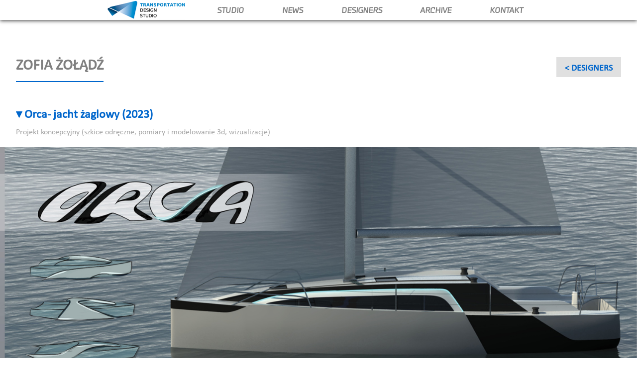

--- FILE ---
content_type: text/html
request_url: https://studio408.pl/zozladz.htm
body_size: 5559
content:
<!DOCTYPE HTML>
<html xmlns="http://www.w3.org/1999/xhtml" dir="ltr" lang="pl">
 <head>
  <meta http-equiv="content-type" content="text/html; charset=UTF-8" />
  <meta name="generator" content="openElement (1.57.9)" />
  <title>STUDIO 408.PL</title>
  <meta name="description" content="Transportation design studio / Akademia Sztuk Pięknych im. Eugeniusza Gepperta we Wrocławiu.

W naszej pracowni zajmujemy się szeroko rozumianą, problematyką środków transportu. Prowadzimy zajęcia ze studentami 2 i 3 roku studiów licencjackich oraz 1 i 2 roku studiów magisterskich. " />
  <meta name="keywords" content="Transportation design studio / Akademia Sztuk Pięknych im. Eugeniusza Gepperta we Wrocławiu.,transportation design,studio 408,projektowanie wzornicze" />
  <link id="openElement" rel="stylesheet" type="text/css" href="WEFiles/Css/v02/openElement.css?v=63629943612" />
  <link id="siteFonts" rel="stylesheet" type="text/css" href="Files/Fonts/Fonts.css?v=63795401636" />
  <link id="OETemplate1" rel="stylesheet" type="text/css" href="Templates/Base.css?v=63724801290" />
  <link id="OETemplate2" rel="stylesheet" type="text/css" href="Templates/Base_Menu_Alt.css?v=63795833922" />
  <link id="OEBase" rel="stylesheet" type="text/css" href="zozladz.css?v=50491126800" />
  <link rel="stylesheet" type="text/css" href="WEFiles/Css/WEMenu-v23.css?v=63629943608" />
  <link rel="stylesheet" type="text/css" href="WEFiles/Css/opentip.css?v=63614056866" />
  <!--[if lte IE 7]>
  <link rel="stylesheet" type="text/css" href="WEFiles/Css/ie7.css?v=63614056866" />
  <![endif]-->
  <script type="text/javascript">
   var WEInfoPage = {"PHPVersion":"phpOK","OEVersion":"1-57-9","PagePath":"zozladz","Culture":"DEFAULT","LanguageCode":"PL","RelativePath":"","RenderMode":"Export","PageAssociatePath":"zozladz","EditorTexts":null};
  </script>
  <script type="text/javascript" src="WEFiles/Client/jQuery/1.10.2.js?v=63614056866"></script>
  <script type="text/javascript" src="WEFiles/Client/jQuery/migrate.js?v=63614056866"></script>
  <script type="text/javascript" src="WEFiles/Client/Common/oe.min.js?v=63629943594"></script>
  <script type="text/javascript" src="zozladz(var).js?v=50491126800"></script>
  <script type="text/javascript" src="WEFiles/EG/EG8ced4f68/Js/field-def-text-v59.js?v=63724790792"></script>
  <script type="text/javascript" src="WEFiles/Client/WEMenu-v23.js?v=63629943601"></script>
  <script type="text/javascript" src="WEFiles/EG/EG891d4068/Js/anchor-scroll-v13.js?v=63724790794"></script>
  <script type="text/javascript" src="WEFiles/Client/jQuery/Plugins/jquery.form.js?v=63629943610"></script>
  <script type="text/javascript" src="WEFiles/Client/opentip-jquery.min.js?v=63629943610"></script>
  <script type="text/javascript" src="WEFiles/Client/WESendMail-v210.js?v=63629943602"></script>
  <style id="OEScriptManager" type="text/css">
   /* transition effect */
   .transitions, .transitions a {
   	-webkit-transition: all 1s ease;
   	-moz-transition: all 1s ease;
   	-o-transition: all 1s ease;
   	transition:	all 1s ease;
   }
   
   
   #WEToTop {
   	position:fixed !important;
   	z-index:99999 !important;
   }
   #WEToTop:not(.c-visible) {
   	bottom:-35px !important;
   	opacity:0;
   }
   
   .position-fixed,
   .OECTRel>.OERelLine>.BaseDiv.position-fixed 
   { 
   	position: fixed !important;
   }
  </style>
  <meta name="viewport" content="width=device-width, user-scalable=no" />
  <script type="text/javascript">
   $(function(){
   	
   	// Button "Back to top of the page" / Bouton "Vers le haut de la page"
   
   	$('body').prepend('<a name="page-top" id="page-top">'); // create anchor at the page top
       
   	$(window).on('scroll', function(){
   		$('#WEToTop').toggleClass('c-visible', ($(window).scrollTop() > 100)); // show the button if vertical scroll is at least 100px
   	}).trigger('scroll'); // update on opening the page	
   	
   });
   $(function(){
   	// Fix problem with "fixed"(parallax) background on iPad/iPhone
   	var userAgent = navigator.userAgent || navigator.vendor || window.opera;
   	var iOS = /iPad|iPhone|iPod/.test(userAgent) && !window.MSStream; // MSStream is to filter out IE11
   	if (iOS) {
   		$('.fix-iOS-bg').css('background-attachment', 'scroll');
   	}	
   });
   $(function(){
   
   	var wsTimer = null;
   	$(window).scroll(function(){
   		clearTimeout(wsTimer);
   		wsTimer = setTimeout(onScroll, 50); // avoid too many calls
   	});
   	
   	// hide menu on clicking outside of it:
   	$('body').click(function(ev){
   		if (!$(ev.target).closest('.OEWEMenu').length) { // clicked element is not inside any menu
   			$('.OEWEMenu').find('.OESZ_WEMenuGroup').stop().hide(); // hide all menus
   		}
   	});
   	
   	function onScroll() {
   		var wHeight 	= $(window).height(),
   			wTop 		= $(window).scrollTop(),
   			wBottom 	= wTop + wHeight;
   		
   		$('.OEWEMenu').each(function(){ // Hide popup menus on scroll when they are no longer visible
   			var $menu = $(this).find('.OESZ_WEMenuGroup');
   			$menu.stop(); 							// end any ongoing animation
   			if ($menu.css('display') != 'none') { 	// currently visible
   				if ($menu.offset().top > wBottom-10 || ($menu.offset().top+$menu.height()) < wTop+10) { // out of visible area
   					$menu.hide();
   				}
   			}
   		});		
   	}
   
   });
  </script>
 </head>
 <body class="RWAuto" data-gl="{&quot;KeywordsHomeNotInherits&quot;:false}">
  <form id="XForm" method="post" action="#"></form>
  <div id="XBody" class="BaseDiv RWidth OEPageXbody OESK_XBody_Default" style="z-index:2000">
   <div class="OESZ OESZ_DivContent OESZG_XBody">
    <div class="OESZ OESZ_XBodyContent OESZG_XBody OECT OECT_Content OECTRel">
     <div class="OERelLine OEHAlignL OEVAlignB">
      <div id="WE06117c1a47" class="BaseDiv RBoth OEWEPanel OESK_WEPanel_Default  menu position-fixed" style="z-index:1001">
       <div class="OESZ OESZ_DivContent OESZG_WE06117c1a47">
        <div class="OECT OECT_Content OECTRel OEDynTag0" style="overflow:hidden">
         <div class="OERelLine OEHAlignC OEVAlignT">
          <div id="WE26afbe6bc0" class="BaseDiv RBoth OEWEPanel OESK_WEPanel_Default  transitions" style="z-index:1003">
           <div class="OESZ OESZ_DivContent OESZG_WE26afbe6bc0">
            <div class="OECT OECT_Content OECTRel OEDynTag0" style="overflow:hidden">
             <div class="OERelLine OEHAlignC OEVAlignM">
              <div id="WE21158c69f6" class="BaseDiv RBoth OEWEImage OESK_WEImage_Default" style="z-index:1009">
               <div class="OESZ OESZ_DivContent OESZG_WE21158c69f6">
                <a href="index.htm#welcome">
                 <img src="WEFiles/Image/WEImage/logo2-WE9faed01fa5.png" class="OESZ OESZ_Img OESZG_WE21158c69f6" alt="" />
                </a>
               </div>
              </div><div id="WE8c3ce6fa47" class="BaseDiv RBoth OEWEImage OESK_WEImage_Default  hand transitions" style="z-index:1007">
               <div class="OESZ OESZ_DivContent OESZG_WE8c3ce6fa47">
                <img src="WEFiles/Image/WEImage/menu-mobile35x35-WE51ea8d21d9.png" class="OESZ OESZ_Img OESZG_WE8c3ce6fa47" alt="" />
               </div>
              </div><div id="WE8025b24890" class="BaseDiv RNone OEWELink OESK_WELink_Default  transitions btmobile" style="z-index:1006" onclick="return OE.Navigate.open(event,'index.htm#about',1)">
               <div class="OESZ OESZ_DivContent OESZG_WE8025b24890">
                <a class="OESZ OESZ_Link OESZG_WE8025b24890 ContentBox" data-cd="PageLink" href="index.htm#about"><span style="font-family:ChambersSansOT-MedIta;"><b>STUDIO</b></span></a>
               </div>
              </div><div id="WE6da002e93c" class="BaseDiv RNone OEWELink OESK_WELink_Default  transitions btmobile" style="z-index:1007" onclick="return OE.Navigate.open(event,'index.htm#news',1)">
               <div class="OESZ OESZ_DivContent OESZG_WE6da002e93c">
                <a class="OESZ OESZ_Link OESZG_WE6da002e93c ContentBox" data-cd="PageLink" href="index.htm#news"><span style="font-family:ChambersSansOT-MedIta;"><b>NEWS</b></span></a>
               </div>
              </div><div id="WE18d5923a92" class="BaseDiv RNone OEWELink OESK_WELink_Default  transitions btmobile" style="z-index:1008" onclick="return OE.Navigate.open(event,'index.htm#portfolio',1)">
               <div class="OESZ OESZ_DivContent OESZG_WE18d5923a92">
                <a class="OESZ OESZ_Link OESZG_WE18d5923a92 ContentBox" data-cd="PageLink" href="index.htm#portfolio"><span style="font-family:ChambersSansOT-MedIta;"><b>DESIGNERS</b></span></a>
               </div>
              </div><div id="WEc23408b702" class="BaseDiv RNone OEWELink OESK_WELink_Default  transitions btmobile" style="z-index:1009" onclick="return OE.Navigate.open(event,'index.htm#archive',1)">
               <div class="OESZ OESZ_DivContent OESZG_WEc23408b702">
                <a class="OESZ OESZ_Link OESZG_WEc23408b702 ContentBox" data-cd="PageLink" href="index.htm#archive"><b style="font-family: ChambersSansOT-MedIta;">ARCHIVE</b></a>
               </div>
              </div><div id="WE49e935ceb9" class="BaseDiv RNone OEWELink OESK_WELink_Default  transitions btmobile" style="z-index:1010" onclick="return OE.Navigate.open(event,'index.htm#contact',1)">
               <div class="OESZ OESZ_DivContent OESZG_WE49e935ceb9">
                <a class="OESZ OESZ_Link OESZG_WE49e935ceb9 ContentBox" data-cd="PageLink" href="index.htm#contact"><span style="font-family:ChambersSansOT-MedIta;"><b>KontaKt</b></span></a>
               </div>
              </div>
             </div>
            </div>
           </div>
          </div>
         </div>
        </div>
       </div>
      </div>
     </div>
     <div class="OERelLine OEHAlignC OEVAlignT">
      <div id="WEee356e5ce0" class="BaseDiv RBoth OEWEPanel OESK_WEPanel_Default" style="z-index:2005">
       <div class="OESZ OESZ_DivContent OESZG_WEee356e5ce0">
        <div class="OECT OECT_Content OECTRel OEDynTag0" style="overflow:hidden">
         <div class="OERelLine OEHAlignL OEVAlignB">
          <div id="WE1ee5bafa48" class="BaseDiv RNone OEWELabel OESK_WELabel_Default" style="z-index:2002">
           <div class="OESZ OESZ_DivContent OESZG_WE1ee5bafa48">
            <span class="OESZ OESZ_Text OESZG_WE1ee5bafa48 ContentBox"><span style="font-family:Calibri;"><b>Zofia ŻOŁĄDŹ</b></span></span>
           </div>
          </div><div id="WEb906961bf8" class="BaseDiv RBoth OEWELink OESK_WELink_Default  transitions" style="z-index:2003" onclick="return OE.Navigate.open(event,'index.htm#portfolio',1)">
           <div class="OESZ OESZ_DivContent OESZG_WEb906961bf8">
            <a class="OESZ OESZ_Link OESZG_WEb906961bf8 ContentBox" data-cd="PageLink" href="index.htm#portfolio"><span style="font-size:18px;font-family:Calibri;"><b>&lt;&nbsp;DESIGNERS</b></span></a>
           </div>
          </div>
         </div>
        </div>
       </div>
      </div>
     </div>
     <div class="OERelLine OEHAlignL OEVAlignB">
      <div id="WE145797c019" class="BaseDiv RBoth OEWEPanel OESK_WEPanel_Default  transitions" style="z-index:2001">
       <div class="OESZ OESZ_DivContent OESZG_WE145797c019">
        <div class="OECT OECT_Content OECTRel OEDynTag0" style="overflow:hidden">
         <div class="OERelLine OEHAlignC OEVAlignB">
          <div id="WE3c9a1c752b" class="BaseDiv RWidth OEWEPanel OESK_WEPanel_Default  apply-smoove" style="z-index:2001">
           <div class="OESZ OESZ_DivContent OESZG_WE3c9a1c752b">
            <div class="OECT OECT_Content OECTRel OEDynTag0" style="overflow:hidden">
             <div class="OERelLine OEHAlignL OEVAlignT">
              <div id="WE13e9fa5847" class="BaseDiv RBoth OEWEPanel OESK_WEPanel_Default" style="z-index:2004">
               <div class="OESZ OESZ_DivContent OESZG_WE13e9fa5847">
                <div class="OECT OECT_Content OECTRel OEDynTag0" style="overflow:hidden">
                 <div class="OERelLine OEHAlignL OEVAlignB">
                  <div id="WEabc4169d01" class="BaseDiv RNone OEWELabel OESK_WELabel_Default" style="z-index:2001">
                   <div class="OESZ OESZ_DivContent OESZG_WEabc4169d01">
                    <span class="OESZ OESZ_Text OESZG_WEabc4169d01 ContentBox"><span style="font-family:Calibri;"><b>▾&nbsp;Orca- jacht żaglowy (2023)</b></span><br /></span>
                   </div>
                  </div>
                 </div>
                 <div class="OERelLine OEHAlignL OEVAlignB">
                  <div id="WEac1c82bd44" class="BaseDiv RWidth OEWEText OESK_WEText_Default" style="z-index:2002">
                   <div class="OESZ OESZ_DivContent OESZG_WEac1c82bd44">
                    <span class="ContentBox"><span style="font-family:Calibri;font-weight:normal;">Projekt koncepcyjny (szkice odręczne, pomiary i modelowanie 3d, wizualizacje)</span><br /></span>
                   </div>
                  </div>
                 </div>
                </div>
               </div>
              </div>
             </div>
            </div>
           </div>
          </div><div id="WEb2365cebca" class="BaseDiv RKeepRatio OEWEImage OESK_WEImage_Default" style="z-index:2003">
           <div class="OESZ OESZ_DivContent OESZG_WEb2365cebca">
            <img src="Files/Image/zzoladz/zzoladz4rok1.jpg" class="OESZ OESZ_Img OESZG_WEb2365cebca" alt="" />
           </div>
          </div><div id="WE7f3812f8a0" class="BaseDiv RWidth OEWEPanel OESK_WEPanel_Default  apply-smoove" style="z-index:2002">
           <div class="OESZ OESZ_DivContent OESZG_WE7f3812f8a0">
            <div class="OECT OECT_Content OECTRel OEDynTag0" style="overflow:hidden">
             <div class="OERelLine OEHAlignL OEVAlignT">
              <div id="WE153afc18cb" class="BaseDiv RBoth OEWEPanel OESK_WEPanel_Default" style="z-index:2004">
               <div class="OESZ OESZ_DivContent OESZG_WE153afc18cb">
                <div class="OECT OECT_Content OECTRel OEDynTag0" style="overflow:hidden">
                 <div class="OERelLine OEHAlignL OEVAlignB">
                  <div id="WEb568083e0b" class="BaseDiv RNone OEWELabel OESK_WELabel_Default" style="z-index:2001">
                   <div class="OESZ OESZ_DivContent OESZG_WEb568083e0b">
                    <span class="OESZ OESZ_Text OESZG_WEb568083e0b ContentBox"><span style="font-family:Calibri;"><b>▾&nbsp;Projekt wybranych elementów zestawu narciarskiego- dyplom licencjacki (2022)</b></span><br /></span>
                   </div>
                  </div>
                 </div>
                 <div class="OERelLine OEHAlignL OEVAlignB">
                  <div id="WE9ed0a7572d" class="BaseDiv RWidth OEWEText OESK_WEText_Default" style="z-index:2002">
                   <div class="OESZ OESZ_DivContent OESZG_WE9ed0a7572d">
                    <span class="ContentBox"><span style="font-family:Calibri;font-weight:normal;">Projekt koncepcyjny (szkice odręczne, pomiary i modelowanie 3d, wizualizacje)</span><br /></span>
                   </div>
                  </div>
                 </div>
                </div>
               </div>
              </div>
             </div>
            </div>
           </div>
          </div>
         </div>
        </div>
       </div>
      </div>
     </div>
     <div class="OERelLine OEHAlignL OEVAlignB">
      <div id="WE7706f628ed" class="BaseDiv RKeepRatio OEWEImage OESK_WEImage_Default" style="z-index:2012">
       <div class="OESZ OESZ_DivContent OESZG_WE7706f628ed">
        <img src="Files/Image/zzoladz/zzoladz3lic.jpg" class="OESZ OESZ_Img OESZG_WE7706f628ed" alt="" />
       </div>
      </div>
     </div>
     <div class="OERelLine OEHAlignC OEVAlignB">
      <div id="WE7957774263" class="BaseDiv RWidth OEWEPanel OESK_WEPanel_Default  apply-smoove" style="z-index:2014">
       <div class="OESZ OESZ_DivContent OESZG_WE7957774263">
        <div class="OECT OECT_Content OECTRel OEDynTag0" style="overflow:hidden">
         <div class="OERelLine OEHAlignL OEVAlignT">
          <div id="WEb4b3947482" class="BaseDiv RBoth OEWEPanel OESK_WEPanel_Default" style="z-index:2004">
           <div class="OESZ OESZ_DivContent OESZG_WEb4b3947482">
            <div class="OECT OECT_Content OECTRel OEDynTag0" style="overflow:hidden">
             <div class="OERelLine OEHAlignL OEVAlignB">
              <div id="WEda1ede5f13" class="BaseDiv RNone OEWELabel OESK_WELabel_Default" style="z-index:2002">
               <div class="OESZ OESZ_DivContent OESZG_WEda1ede5f13">
                <span class="OESZ OESZ_Text OESZG_WEda1ede5f13 ContentBox"><span style="font-family:Calibri;"><b>▾ Monorail / Pchacz na płytkie wody (2022)</b></span><br /></span>
               </div>
              </div><div id="WEb45d154315" class="BaseDiv RWidth OEWEText OESK_WEText_Default" style="z-index:2002">
               <div class="OESZ OESZ_DivContent OESZG_WEb45d154315">
                <span class="ContentBox"><span style="font-family:Calibri;font-weight:normal;">Projekt koncepcyjny (szkice odręczne, pomiary i modelowanie 3d, wizualizacje)</span><br /></span>
               </div>
              </div>
             </div>
            </div>
           </div>
          </div>
         </div>
        </div>
       </div>
      </div><div id="WE45cc05acdb" class="BaseDiv RKeepRatio OEWEImage OESK_WEImage_Default" style="z-index:2013">
       <div class="OESZ OESZ_DivContent OESZG_WE45cc05acdb">
        <img src="Files/Image/zzoladz/zzaladz3rok1.jpg" class="OESZ OESZ_Img OESZG_WE45cc05acdb" alt="" />
       </div>
      </div><div id="WE208e9ea86a" class="BaseDiv RWidth OEWEPanel OESK_WEPanel_Default  apply-smoove" style="z-index:2016">
       <div class="OESZ OESZ_DivContent OESZG_WE208e9ea86a">
        <div class="OECT OECT_Content OECTRel OEDynTag0" style="overflow:hidden">
         <div class="OERelLine OEHAlignL OEVAlignT">
          <div id="WEa1cec0426f" class="BaseDiv RBoth OEWEPanel OESK_WEPanel_Default" style="z-index:2004">
           <div class="OESZ OESZ_DivContent OESZG_WEa1cec0426f">
            <div class="OECT OECT_Content OECTRel OEDynTag0" style="overflow:hidden">
             <div class="OERelLine OEHAlignL OEVAlignB">
              <div id="WEf79b894fc7" class="BaseDiv RNone OEWELabel OESK_WELabel_Default" style="z-index:2001">
               <div class="OESZ OESZ_DivContent OESZG_WEf79b894fc7">
                <span class="OESZ OESZ_Text OESZG_WEf79b894fc7 ContentBox"><span style="font-family:Calibri;"><b>▾&nbsp;Przyczepa namiotowa / Wnętrze przedziału pociągu (2021)</b></span><br /></span>
               </div>
              </div>
             </div>
             <div class="OERelLine OEHAlignL OEVAlignB">
              <div id="WE61e29e1957" class="BaseDiv RWidth OEWEText OESK_WEText_Default" style="z-index:2002">
               <div class="OESZ OESZ_DivContent OESZG_WE61e29e1957">
                <span class="ContentBox"><span style="font-family:Calibri;font-weight:normal;">Projekt koncepcyjny (szkice odręczne, pomiary i modelowanie 3d, wizualizacje)</span><br /></span>
               </div>
              </div>
             </div>
            </div>
           </div>
          </div>
         </div>
        </div>
       </div>
      </div><div id="WEc86659dbc5" class="BaseDiv RKeepRatio OEWEImage OESK_WEImage_Default" style="z-index:2017">
       <div class="OESZ OESZ_DivContent OESZG_WEc86659dbc5">
        <img src="Files/Image/zzoladz/zzoladz2rok2.jpg" class="OESZ OESZ_Img OESZG_WEc86659dbc5" alt="" />
       </div>
      </div><div id="WE8d831f1580" class="BaseDiv RWidth OEWEPanel OESK_WEPanel_Default  apply-smoove" style="z-index:2018">
       <div class="OESZ OESZ_DivContent OESZG_WE8d831f1580">
        <div class="OECT OECT_Content OECTRel OEDynTag0" style="overflow:hidden">
         <div class="OERelLine OEHAlignL OEVAlignT">
          <div id="WEbc14ba57ca" class="BaseDiv RBoth OEWEPanel OESK_WEPanel_Default" style="z-index:2004">
           <div class="OESZ OESZ_DivContent OESZG_WEbc14ba57ca">
            <div class="OECT OECT_Content OECTRel OEDynTag0" style="overflow:hidden">
             <div class="OERelLine OEHAlignL OEVAlignB">
              <div id="WEd0d7ebe456" class="BaseDiv RNone OEWELabel OESK_WELabel_Default" style="z-index:2001">
               <div class="OESZ OESZ_DivContent OESZG_WEd0d7ebe456">
                <span class="OESZ OESZ_Text OESZG_WEd0d7ebe456 ContentBox"><span style="font-family:Calibri;"><b>▾&nbsp;Redesign samochodu Multipla / Pojazd inspirowany przedmiotem (2021)</b></span><br /></span>
               </div>
              </div>
             </div>
             <div class="OERelLine OEHAlignL OEVAlignB">
              <div id="WE88b697fa90" class="BaseDiv RWidth OEWEText OESK_WEText_Default" style="z-index:2002">
               <div class="OESZ OESZ_DivContent OESZG_WE88b697fa90">
                <span class="ContentBox"><span style="font-family:Calibri;font-weight:normal;">Projekt koncepcyjny (cyfrowy rysunek odręczny)</span><br /></span>
               </div>
              </div>
             </div>
            </div>
           </div>
          </div>
         </div>
        </div>
       </div>
      </div><div id="WEa68a9bf24b" class="BaseDiv RKeepRatio OEWEImage OESK_WEImage_Default" style="z-index:2019">
       <div class="OESZ OESZ_DivContent OESZG_WEa68a9bf24b">
        <img src="Files/Image/zzoladz/zzoladz2rok1.jpg" class="OESZ OESZ_Img OESZG_WEa68a9bf24b" alt="" />
       </div>
      </div>
     </div>
     <div class="OERelLine OEHAlignC OEVAlignB">
      <div id="WE5da4cf00c5" class="BaseDiv RBoth OEWECadre OESK_WECadre_Default" style="z-index:2013">
       <div class="OESZ OESZ_DivContent OESZG_WE5da4cf00c5">
        <div class="OESZ OESZ_Top OESZG_WE5da4cf00c5"></div>
        <div class="OESZ OESZ_Content OESZG_WE5da4cf00c5"></div>
        <div class="OESZ OESZ_Bottom OESZG_WE5da4cf00c5"></div>
       </div>
      </div>
     </div>
     <div class="OERelLine OEHAlignL OEVAlignB">
      <div id="WEe6ee07bddf" class="BaseDiv RBoth OEWEPanel OESK_WEPanel_Default  transitions" style="z-index:2010">
       <div class="OESZ OESZ_DivContent OESZG_WEe6ee07bddf">
        <div class="OECT OECT_Content OECTRel OEDynTag0" style="overflow:hidden">
         <div class="OERelLine OEHAlignC OEVAlignT">
          <div id="WEcc56e1fb69" class="BaseDiv RBoth OEWEPanel OESK_WEPanel_Default  apply-smoove" style="z-index:2001">
           <div class="OESZ OESZ_DivContent OESZG_WEcc56e1fb69">
            <div class="OECT OECT_Content OECTRel OEDynTag0" style="overflow:hidden">
             <div class="OERelLine OEHAlignL OEVAlignB">
              <div id="WE689c9108a5" class="BaseDiv RNone OEWELabel OESK_WELabel_Default  apply-smoove" style="z-index:2002">
               <div class="OESZ OESZ_DivContent OESZG_WE689c9108a5">
                <span class="OESZ OESZ_Text OESZG_WE689c9108a5 ContentBox"><span style="font-family:ChambersSansOT-MedIta;">DESIGNERS</span></span>
               </div>
              </div><div id="WE5114723dba" class="BaseDiv RBoth OEWELink OESK_WELink_Default OEGo  transitions" style="z-index:2002" onclick="return OE.Navigate.open(event,'index.htm#portfolio',1)">
               <div class="OESZ OESZ_DivContent OESZG_WE5114723dba">
                <a class="OESZ OESZ_Link OESZG_WE5114723dba ContentBox" data-cd="PageLink" href="index.htm#portfolio"><span style="font-family:Calibri;"><b>&lt; HOME</b></span></a>
               </div>
              </div>
             </div>
            </div>
           </div>
          </div>
         </div>
         <div class="OERelLine OEHAlignC OEVAlignB">
          <div id="WEf7b448c42e" class="BaseDiv RWidth OEWEPanel OESK_WEPanel_Default  apply-smoove transitions" style="z-index:2002">
           <div class="OESZ OESZ_DivContent OESZG_WEf7b448c42e">
            <div class="OECT OECT_Content OECTRel OEDynTag0" style="overflow:hidden">
             <div class="OERelLine OEHAlignC OEVAlignT">
              <div id="WEdec15c2b96" class="BaseDiv RBoth OEWEPanel OESK_WEPanel_Default" style="z-index:2005">
               <div class="OESZ OESZ_DivContent OESZG_WEdec15c2b96">
                <div class="OECT OECT_Content OECTRel OEDynTag0" style="overflow:hidden">
                 <div class="OERelLine OEHAlignC OEVAlignT">
                  <div id="WEd3bc1c07b5" class="BaseDiv RKeepRatio OEWEImage OESK_WEImage_Default" style="z-index:2003">
                   <div class="OESZ OESZ_DivContent OESZG_WEd3bc1c07b5 OEGo transitions">
                    <a href="wozniczka.htm">
                     <img src="Files/Image/jwozniczka/jwoaniczka000.jpg" class="OESZ OESZ_Img OESZG_WEd3bc1c07b5" alt="" />
                    </a>
                   </div>
                  </div>
                 </div>
                 <div class="OERelLine OEHAlignC OEVAlignT">
                  <div id="WEc3805c1bdf" class="BaseDiv RNone OEWELabel OESK_WELabel_Default" style="z-index:2002">
                   <div class="OESZ OESZ_DivContent OESZG_WEc3805c1bdf">
                    <span class="OESZ OESZ_Text OESZG_WEc3805c1bdf ContentBox"><span style="font-family:Calibri;"><b>Jakub WOŹNICZKA</b></span><br /></span>
                   </div>
                  </div>
                 </div>
                </div>
               </div>
              </div><div id="WE170a199d92" class="BaseDiv RBoth OEWEPanel OESK_WEPanel_Default" style="z-index:2006">
               <div class="OESZ OESZ_DivContent OESZG_WE170a199d92">
                <div class="OECT OECT_Content OECTRel OEDynTag0" style="overflow:hidden">
                 <div class="OERelLine OEHAlignC OEVAlignT">
                  <div id="WE3ae910327f" class="BaseDiv RKeepRatio OEWEImage OESK_WEImage_Default" style="z-index:2003">
                   <div class="OESZ OESZ_DivContent OESZG_WE3ae910327f OEGo transitions">
                    <a href="amikulska.htm">
                     <img src="Files/Image/amikulska/amikulska000.jpg" class="OESZ OESZ_Img OESZG_WE3ae910327f" alt="" />
                    </a>
                   </div>
                  </div>
                 </div>
                 <div class="OERelLine OEHAlignC OEVAlignT">
                  <div id="WE6e80a380fd" class="BaseDiv RNone OEWELabel OESK_WELabel_Default" style="z-index:2002">
                   <div class="OESZ OESZ_DivContent OESZG_WE6e80a380fd">
                    <span class="OESZ OESZ_Text OESZG_WE6e80a380fd ContentBox"><span style="font-family:Calibri;"><b>Aleksandra MIKULSKA</b></span><br /></span>
                   </div>
                  </div>
                 </div>
                </div>
               </div>
              </div><div id="WE91c4f96f21" class="BaseDiv RBoth OEWEPanel OESK_WEPanel_Default" style="z-index:2008">
               <div class="OESZ OESZ_DivContent OESZG_WE91c4f96f21">
                <div class="OECT OECT_Content OECTRel OEDynTag0" style="overflow:hidden">
                 <div class="OERelLine OEHAlignC OEVAlignT">
                  <div id="WE0c4126a84e" class="BaseDiv RKeepRatio OEWEImage OESK_WEImage_Default" style="z-index:2003">
                   <div class="OESZ OESZ_DivContent OESZG_WE0c4126a84e OEGo transitions">
                    <a href="kzakoscielny.htm">
                     <img src="Files/Image/kzakoscielny/kzakoscielny000.jpg" class="OESZ OESZ_Img OESZG_WE0c4126a84e" alt="" />
                    </a>
                   </div>
                  </div>
                 </div>
                 <div class="OERelLine OEHAlignC OEVAlignT">
                  <div id="WE1ae98cbe67" class="BaseDiv RNone OEWELabel OESK_WELabel_Default" style="z-index:2002">
                   <div class="OESZ OESZ_DivContent OESZG_WE1ae98cbe67">
                    <span class="OESZ OESZ_Text OESZG_WE1ae98cbe67 ContentBox"><span style="font-family:Calibri;"><b>Kamil ZAKOŚCIELNY</b></span><br /></span>
                   </div>
                  </div>
                 </div>
                </div>
               </div>
              </div><div id="WE3ae0831d64" class="BaseDiv RBoth OEWEPanel OESK_WEPanel_Default" style="z-index:2013">
               <div class="OESZ OESZ_DivContent OESZG_WE3ae0831d64">
                <div class="OECT OECT_Content OECTRel OEDynTag0" style="overflow:hidden">
                 <div class="OERelLine OEHAlignC OEVAlignT">
                  <div id="WE98d4213e42" class="BaseDiv RKeepRatio OEWEImage OESK_WEImage_Default" style="z-index:2003">
                   <div class="OESZ OESZ_DivContent OESZG_WE98d4213e42 OEGo transitions">
                    <a href="whutter.htm">
                     <img src="Files/Image/whutter/whutter000.jpg" class="OESZ OESZ_Img OESZG_WE98d4213e42" alt="" />
                    </a>
                   </div>
                  </div>
                 </div>
                 <div class="OERelLine OEHAlignC OEVAlignT">
                  <div id="WE300cde2c22" class="BaseDiv RNone OEWELabel OESK_WELabel_Default" style="z-index:2002">
                   <div class="OESZ OESZ_DivContent OESZG_WE300cde2c22">
                    <span class="OESZ OESZ_Text OESZG_WE300cde2c22 ContentBox"><span style="font-family:Calibri;"><b>Wiktor HÜTTER</b></span><br /></span>
                   </div>
                  </div>
                 </div>
                </div>
               </div>
              </div><div id="WE7e643e1e3b" class="BaseDiv RBoth OEWEPanel OESK_WEPanel_Default" style="z-index:2014">
               <div class="OESZ OESZ_DivContent OESZG_WE7e643e1e3b">
                <div class="OECT OECT_Content OECTRel OEDynTag0" style="overflow:hidden">
                 <div class="OERelLine OEHAlignC OEVAlignT">
                  <div id="WE799320be01" class="BaseDiv RKeepRatio OEWEImage OESK_WEImage_Default" style="z-index:2003">
                   <div class="OESZ OESZ_DivContent OESZG_WE799320be01 OEGo transitions">
                    <a href="bbirkmann.htm">
                     <img src="Files/Image/bbirkmann/bbirkmann000.jpg" class="OESZ OESZ_Img OESZG_WE799320be01" alt="" />
                    </a>
                   </div>
                  </div>
                 </div>
                 <div class="OERelLine OEHAlignC OEVAlignT">
                  <div id="WE711b433221" class="BaseDiv RNone OEWELabel OESK_WELabel_Default" style="z-index:2002">
                   <div class="OESZ OESZ_DivContent OESZG_WE711b433221">
                    <span class="OESZ OESZ_Text OESZG_WE711b433221 ContentBox"><span style="font-family:Calibri;"><b>Barbara BIRKMANN</b></span><br /></span>
                   </div>
                  </div>
                 </div>
                </div>
               </div>
              </div><div id="WEf3679a3cec" class="BaseDiv RBoth OEWEPanel OESK_WEPanel_Default" style="z-index:2015">
               <div class="OESZ OESZ_DivContent OESZG_WEf3679a3cec">
                <div class="OECT OECT_Content OECTRel OEDynTag0" style="overflow:hidden">
                 <div class="OERelLine OEHAlignC OEVAlignT">
                  <div id="WE9ebc3850c5" class="BaseDiv RKeepRatio OEWEImage OESK_WEImage_Default" style="z-index:2003">
                   <div class="OESZ OESZ_DivContent OESZG_WE9ebc3850c5 OEGo transitions">
                    <a href="adulska.htm">
                     <img src="Files/Image/adulska/adulska000.jpg" class="OESZ OESZ_Img OESZG_WE9ebc3850c5" alt="" />
                    </a>
                   </div>
                  </div>
                 </div>
                 <div class="OERelLine OEHAlignC OEVAlignT">
                  <div id="WEb6a9ab5a44" class="BaseDiv RNone OEWELabel OESK_WELabel_Default" style="z-index:2002">
                   <div class="OESZ OESZ_DivContent OESZG_WEb6a9ab5a44">
                    <span class="OESZ OESZ_Text OESZG_WEb6a9ab5a44 ContentBox"><span style="font-family:Calibri;"><b>Aleksandra DULSKA</b></span><br /></span>
                   </div>
                  </div>
                 </div>
                </div>
               </div>
              </div><div id="WE78445ad61f" class="BaseDiv RBoth OEWEPanel OESK_WEPanel_Default" style="z-index:2015">
               <div class="OESZ OESZ_DivContent OESZG_WE78445ad61f">
                <div class="OECT OECT_Content OECTRel OEDynTag0" style="overflow:hidden">
                 <div class="OERelLine OEHAlignC OEVAlignT">
                  <div id="WE27a0d2687e" class="BaseDiv RKeepRatio OEWEImage OESK_WEImage_Default" style="z-index:2003">
                   <div class="OESZ OESZ_DivContent OESZG_WE27a0d2687e OEGo transitions">
                    <a href="mpiorun.htm">
                     <img src="Files/Image/mpiorun/mpiorun000.jpg" class="OESZ OESZ_Img OESZG_WE27a0d2687e" alt="" />
                    </a>
                   </div>
                  </div>
                 </div>
                 <div class="OERelLine OEHAlignC OEVAlignT">
                  <div id="WE72795e85f5" class="BaseDiv RNone OEWELabel OESK_WELabel_Default" style="z-index:2002">
                   <div class="OESZ OESZ_DivContent OESZG_WE72795e85f5">
                    <span class="OESZ OESZ_Text OESZG_WE72795e85f5 ContentBox"><span style="font-family:Calibri;"><b>Mateusz PIORUN</b></span><br /></span>
                   </div>
                  </div>
                 </div>
                </div>
               </div>
              </div><div id="WE9f26ea9860" class="BaseDiv RBoth OEWEPanel OESK_WEPanel_Default" style="z-index:2016">
               <div class="OESZ OESZ_DivContent OESZG_WE9f26ea9860">
                <div class="OECT OECT_Content OECTRel OEDynTag0" style="overflow:hidden">
                 <div class="OERelLine OEHAlignC OEVAlignT">
                  <div id="WE495817b39b" class="BaseDiv RKeepRatio OEWEImage OESK_WEImage_Default" style="z-index:2003">
                   <div class="OESZ OESZ_DivContent OESZG_WE495817b39b OEGo transitions">
                    <a href="kwisniewski.htm">
                     <img src="Files/Image/kwisniewski/kwisniewski000.jpg" class="OESZ OESZ_Img OESZG_WE495817b39b" alt="" />
                    </a>
                   </div>
                  </div>
                 </div>
                 <div class="OERelLine OEHAlignC OEVAlignT">
                  <div id="WE3d4c03dcdf" class="BaseDiv RNone OEWELabel OESK_WELabel_Default" style="z-index:2002">
                   <div class="OESZ OESZ_DivContent OESZG_WE3d4c03dcdf">
                    <span class="OESZ OESZ_Text OESZG_WE3d4c03dcdf ContentBox"><span style="font-family:Calibri;"><b>Kacper WIŚNIEWSKI</b></span><br /></span>
                   </div>
                  </div>
                 </div>
                </div>
               </div>
              </div><div id="WE8f58e7351d" class="BaseDiv RBoth OEWEPanel OESK_WEPanel_Default" style="z-index:2012">
               <div class="OESZ OESZ_DivContent OESZG_WE8f58e7351d">
                <div class="OECT OECT_Content OECTRel OEDynTag0" style="overflow:hidden">
                 <div class="OERelLine OEHAlignC OEVAlignT">
                  <div id="WE3be5d78575" class="BaseDiv RKeepRatio OEWEImage OESK_WEImage_Default" style="z-index:2003">
                   <div class="OESZ OESZ_DivContent OESZG_WE3be5d78575 OEGo transitions">
                    <a href="zozladz.htm">
                     <img src="Files/Image/zzoladz/zzoladz000.jpg" class="OESZ OESZ_Img OESZG_WE3be5d78575" alt="" />
                    </a>
                   </div>
                  </div>
                 </div>
                 <div class="OERelLine OEHAlignC OEVAlignT">
                  <div id="WEc1d09ae8a3" class="BaseDiv RNone OEWELabel OESK_WELabel_Default" style="z-index:2002">
                   <div class="OESZ OESZ_DivContent OESZG_WEc1d09ae8a3">
                    <span class="OESZ OESZ_Text OESZG_WEc1d09ae8a3 ContentBox"><b style="font-family: Calibri;">Zofia ŻOŁĄDŹ</b><br /></span>
                   </div>
                  </div>
                 </div>
                </div>
               </div>
              </div><div id="WE1d6c9aae4b" class="BaseDiv RBoth OEWEPanel OESK_WEPanel_Default" style="z-index:2013">
               <div class="OESZ OESZ_DivContent OESZG_WE1d6c9aae4b">
                <div class="OECT OECT_Content OECTRel OEDynTag0" style="overflow:hidden">
                 <div class="OERelLine OEHAlignC OEVAlignT">
                  <div id="WEfad93b5eb6" class="BaseDiv RKeepRatio OEWEImage OESK_WEImage_Default" style="z-index:2003">
                   <div class="OESZ OESZ_DivContent OESZG_WEfad93b5eb6 OEGo transitions">
                    <a href="lwojewodzka.htm">
                     <img src="Files/Image/lwojewodzka/lwojewodzka000.jpg" class="OESZ OESZ_Img OESZG_WEfad93b5eb6" alt="" />
                    </a>
                   </div>
                  </div>
                 </div>
                 <div class="OERelLine OEHAlignC OEVAlignT">
                  <div id="WEd8cdc05b5f" class="BaseDiv RNone OEWELabel OESK_WELabel_Default" style="z-index:2002">
                   <div class="OESZ OESZ_DivContent OESZG_WEd8cdc05b5f">
                    <span class="OESZ OESZ_Text OESZG_WEd8cdc05b5f ContentBox"><span style="font-family:Calibri;"><b>Lena WOJEWÓDZKA</b></span><br /></span>
                   </div>
                  </div>
                 </div>
                </div>
               </div>
              </div><div id="WE7e25a15678" class="BaseDiv RBoth OEWEPanel OESK_WEPanel_Default" style="z-index:2014">
               <div class="OESZ OESZ_DivContent OESZG_WE7e25a15678">
                <div class="OECT OECT_Content OECTRel OEDynTag0" style="overflow:hidden">
                 <div class="OERelLine OEHAlignC OEVAlignT">
                  <div id="WE8e6ac74819" class="BaseDiv RKeepRatio OEWEImage OESK_WEImage_Default" style="z-index:2003">
                   <div class="OESZ OESZ_DivContent OESZG_WE8e6ac74819 OEGo transitions">
                    <a href="lbator.htm">
                     <img src="Files/Image/lbator/lbator000.jpg" class="OESZ OESZ_Img OESZG_WE8e6ac74819" alt="" />
                    </a>
                   </div>
                  </div>
                 </div>
                 <div class="OERelLine OEHAlignC OEVAlignT">
                  <div id="WEf2ae06d9c4" class="BaseDiv RNone OEWELabel OESK_WELabel_Default" style="z-index:2002">
                   <div class="OESZ OESZ_DivContent OESZG_WEf2ae06d9c4">
                    <span class="OESZ OESZ_Text OESZG_WEf2ae06d9c4 ContentBox"><span style="font-family:Calibri;"><b>Laura BATOR</b></span><br /></span>
                   </div>
                  </div>
                 </div>
                </div>
               </div>
              </div><div id="WEb6ec17c2de" class="BaseDiv RBoth OEWEPanel OESK_WEPanel_Default" style="z-index:2030">
               <div class="OESZ OESZ_DivContent OESZG_WEb6ec17c2de">
                <div class="OECT OECT_Content OECTRel OEDynTag0" style="overflow:hidden">
                 <div class="OERelLine OEHAlignC OEVAlignT">
                  <div id="WE63945c37de" class="BaseDiv RNone OEWELabel OESK_WELabel_Default" style="z-index:2002">
                   <div class="OESZ OESZ_DivContent OESZG_WE63945c37de">
                    <span class="OESZ OESZ_Text OESZG_WE63945c37de ContentBox"><br /></span>
                   </div>
                  </div>
                 </div>
                </div>
               </div>
              </div><div id="WE8a03a0a4cf" class="BaseDiv RBoth OEWEPanel OESK_WEPanel_Default" style="z-index:2031">
               <div class="OESZ OESZ_DivContent OESZG_WE8a03a0a4cf">
                <div class="OECT OECT_Content OECTRel OEDynTag0" style="overflow:hidden">
                 <div class="OERelLine OEHAlignC OEVAlignT">
                  <div id="WE5be6ae75b8" class="BaseDiv RNone OEWELabel OESK_WELabel_Default" style="z-index:2002">
                   <div class="OESZ OESZ_DivContent OESZG_WE5be6ae75b8">
                    <span class="OESZ OESZ_Text OESZG_WE5be6ae75b8 ContentBox"><br /></span>
                   </div>
                  </div>
                 </div>
                </div>
               </div>
              </div><div id="WE80f9ef8e1b" class="BaseDiv RBoth OEWEPanel OESK_WEPanel_Default" style="z-index:2012">
               <div class="OESZ OESZ_DivContent OESZG_WE80f9ef8e1b">
                <div class="OECT OECT_Content OECTRel OEDynTag0" style="overflow:hidden">
                 <div class="OERelLine OEHAlignC OEVAlignT">
                  <div id="WEa93a9fe932" class="BaseDiv RNone OEWELabel OESK_WELabel_Default" style="z-index:2002">
                   <div class="OESZ OESZ_DivContent OESZG_WEa93a9fe932">
                    <span class="OESZ OESZ_Text OESZG_WEa93a9fe932 ContentBox"><br /></span>
                   </div>
                  </div>
                 </div>
                </div>
               </div>
              </div>
             </div>
            </div>
           </div>
          </div>
         </div>
        </div>
       </div>
      </div>
     </div>
     <div class="OERelLine OEHAlignC OEVAlignT">
      <div id="WE4c4651c4bf" class="BaseDiv RBoth OEWEPanel OESK_WEPanel_Default" style="z-index:2004">
       <div class="OESZ OESZ_DivContent OESZG_WE4c4651c4bf">
        <div class="OECT OECT_Content OECTRel OEDynTag0" style="overflow:hidden">
         <div class="OERelLine OEHAlignC OEVAlignT">
          <div id="WE433f7679aa" class="BaseDiv RBoth OEWEPanel OESK_WEPanel_Default" style="z-index:2002">
           <div class="OESZ OESZ_DivContent OESZG_WE433f7679aa">
            <div class="OECT OECT_Content OECTRel OEDynTag0" style="overflow:hidden">
             <div class="OERelLine OEHAlignC OEVAlignT">
              <div id="WEe9aac4a3ff" class="BaseDiv RBoth OEWEPanel OESK_WEPanel_Default" style="z-index:2002">
               <div class="OESZ OESZ_DivContent OESZG_WEe9aac4a3ff">
                <div class="OECT OECT_Content OECTRel OEDynTag0" style="overflow:hidden">
                 <div class="OERelLine OEHAlignC OEVAlignT">
                  <div id="WEa8e9cbf46f" class="BaseDiv RNone OEWELabel OESK_WELabel_Default" style="z-index:2006">
                   <div class="OESZ OESZ_DivContent OESZG_WEa8e9cbf46f">
                    <span class="OESZ OESZ_Text OESZG_WEa8e9cbf46f ContentBox">©2022 - WWDESIGN.EU</span>
                   </div>
                  </div>
                 </div>
                </div>
               </div>
              </div>
             </div>
            </div>
           </div>
          </div>
         </div>
        </div>
       </div>
      </div>
     </div>
    </div>
    <div class="OESZ OESZ_XBodyFooter OESZG_XBody OECT OECT_Footer OECTAbs">
     <div id="WEToTop" class="BaseDiv RBoth OEWELinkButton OESK_WELinkButton_Default OEGo  transitions" style="z-index:1" onclick="return OE.Navigate.open(event,'#page-top',1)">
      <div class="OESZ OESZ_DivContent OESZG_WEToTop">
       <a class="OESZ OESZ_Text OESZG_WEToTop ContentBox" href="#page-top"><br /></a>
      </div>
     </div>
    </div>
    <div id="WEd280877b93" class="BaseDiv RBoth OEWEMenu OESK_WEMenu_Default" style="z-index:1001">
     <div class="OESZ OESZ_DivContent OESZG_WEd280877b93">
      <div class="OESZ OESZ_WEMenuGroup OESZG_WEd280877b93 OEo" style="display:none" id="WEMenu8db7c6">
       <div class="OESZ OESZ_WEMenuTop OESZG_WEd280877b93"></div>
       <div class="OESZ OESZ_WEMenuSeparator OESZG_WEd280877b93">&nbsp;</div>
       <div class="OESZ OESZ_WEMenuItem OESZG_WEd280877b93" id="WEMenu33b28d">
        <table onclick="return OE.Navigate.open(event,'index.htm',1)" style="border-spacing: 0px; border-collapse: collapse;" class="OESZ OESZ_WEMenuItemTable OESZG_WEd280877b93">
         <tr>
          <td class="OESZ OESZ_WEMenuText OESZG_WEd280877b93">
           <a href="index.htm">START</a>
          </td>
         </tr>
        </table>
       </div>
       <div class="OESZ OESZ_WEMenuItem OESZG_WEd280877b93" id="WEMenuebcb2d">
        <table onclick="return OE.Navigate.open(event,'index.htm#about',1)" style="border-spacing: 0px; border-collapse: collapse;" class="OESZ OESZ_WEMenuItemTable OESZG_WEd280877b93">
         <tr>
          <td class="OESZ OESZ_WEMenuText OESZG_WEd280877b93">
           <a href="index.htm#about">STUDIO</a>
          </td>
         </tr>
        </table>
       </div>
       <div class="OESZ OESZ_WEMenuItem OESZG_WEd280877b93" id="WEMenuf4e797">
        <table onclick="return OE.Navigate.open(event,'index.htm#news',1)" style="border-spacing: 0px; border-collapse: collapse;" class="OESZ OESZ_WEMenuItemTable OESZG_WEd280877b93">
         <tr>
          <td class="OESZ OESZ_WEMenuText OESZG_WEd280877b93">
           <a href="index.htm#news">NEWS</a>
          </td>
         </tr>
        </table>
       </div>
       <div class="OESZ OESZ_WEMenuItem OESZG_WEd280877b93" id="WEMenu15715b">
        <table onclick="return OE.Navigate.open(event,'index.htm#portfolio',1)" style="border-spacing: 0px; border-collapse: collapse;" class="OESZ OESZ_WEMenuItemTable OESZG_WEd280877b93">
         <tr>
          <td class="OESZ OESZ_WEMenuText OESZG_WEd280877b93">
           <a href="index.htm#portfolio">DESIGNERS</a>
          </td>
         </tr>
        </table>
       </div>
       <div class="OESZ OESZ_WEMenuItem OESZG_WEd280877b93" id="WEMenu02a5ed">
        <table onclick="return OE.Navigate.open(event,'index.htm#archive',1)" style="border-spacing: 0px; border-collapse: collapse;" class="OESZ OESZ_WEMenuItemTable OESZG_WEd280877b93">
         <tr>
          <td class="OESZ OESZ_WEMenuText OESZG_WEd280877b93">
           <a href="index.htm#archive">ARCHIVE</a>
          </td>
         </tr>
        </table>
       </div>
       <div class="OESZ OESZ_WEMenuItem OESZG_WEd280877b93" id="WEMenuea4382">
        <table onclick="return OE.Navigate.open(event,'index.htm#contact',1)" style="border-spacing: 0px; border-collapse: collapse;" class="OESZ OESZ_WEMenuItemTable OESZG_WEd280877b93">
         <tr>
          <td class="OESZ OESZ_WEMenuText OESZG_WEd280877b93">
           <a href="index.htm#contact">KONTAKT</a>
          </td>
         </tr>
        </table>
       </div>
       <div class="OESZ OESZ_WEMenuSeparator OESZG_WEd280877b93">&nbsp;</div>
       <div class="OESZ OESZ_WEMenuBottom OESZG_WEd280877b93"></div>
      </div>
     </div>
    </div>
    <div id="WEff841c533b" class="BaseDiv RBoth OEEG891d4068 OESK_EG891d4068_Default" style="z-index:1002">
     <div class="OESZ OESZ_DivContent OESZG_WEff841c533b"></div>
    </div>
    <div id="WEa62f4ad7d1" class="BaseDiv RBoth OEEG8ced4f68 OESK_EG8ced4f68_Default" style="z-index:3;display: none !important;">
     <div class="OESZ OESZ_DivContent OESZG_WEa62f4ad7d1"></div>
    </div>
   </div>
  </div>
  <script src="https://cdn.jsdelivr.net/scrollreveal.js/3.3.1/scrollreveal.min.js"></script>
  <script type="text/javascript">
  $(function(){// Scroll reveal (apparition au scroll) :
  	(new ScrollReveal()).reveal('.apply-smoove', { duration: 1000, distance: '500px' });
  });
  </script>
 </body>
</html>

--- FILE ---
content_type: text/css
request_url: https://studio408.pl/Files/Fonts/Fonts.css?v=63795401636
body_size: -110
content:
@font-face {
font-family: "Calibri Bold Italic";
src: url("Calibri Bold Italic.eot") format("eot"); /* IE9 Compat Modes */
src: url("Calibri Bold Italic.eot?#iefix") format("embedded-opentype"), /* IE6-IE8 */
     url("Calibri Bold Italic.woff") format("woff"), /* Modern Browsers */
     url("Calibri Bold Italic.ttf") format("truetype"); /* Safari, Android, iOS */
font-weight: normal;
font-style: normal;
}
@font-face {
font-family: "Calibri";
src: url("Calibri.eot") format("eot"); /* IE9 Compat Modes */
src: url("Calibri.eot?#iefix") format("embedded-opentype"), /* IE6-IE8 */
     url("Calibri.woff") format("woff"), /* Modern Browsers */
     url("Calibri.ttf") format("truetype"); /* Safari, Android, iOS */
font-weight: normal;
font-style: normal;
}
@font-face {
font-family: "ChambersSansOT-MedIta";
src: url("ChambersSansOT-MedIta.eot") format("eot"); /* IE9 Compat Modes */
src: url("ChambersSansOT-MedIta.eot?#iefix") format("embedded-opentype"), /* IE6-IE8 */
     url("ChambersSansOT-MedIta.woff") format("woff"), /* Modern Browsers */
     url("ChambersSansOT-MedIta.ttf") format("truetype"); /* Safari, Android, iOS */
font-weight: normal;
font-style: normal;
}
@font-face {
font-family: "Icons";
src: url("Icons.eot") format("eot"); /* IE9 Compat Modes */
src: url("Icons.eot?#iefix") format("embedded-opentype"), /* IE6-IE8 */
     url("Icons.woff") format("woff"), /* Modern Browsers */
     url("Icons.ttf") format("truetype"); /* Safari, Android, iOS */
font-weight: normal;
font-style: normal;
}
@font-face {
font-family: "Montserrat";
src: url("Montserrat.eot") format("eot"); /* IE9 Compat Modes */
src: url("Montserrat.eot?#iefix") format("embedded-opentype"), /* IE6-IE8 */
     url("Montserrat.woff") format("woff"), /* Modern Browsers */
     url("Montserrat.ttf") format("truetype"); /* Safari, Android, iOS */
font-weight: normal;
font-style: normal;
}
@font-face {
font-family: "TitilliumText25L";
src: url("TitilliumText25L.eot") format("eot"); /* IE9 Compat Modes */
src: url("TitilliumText25L.eot?#iefix") format("embedded-opentype"), /* IE6-IE8 */
     url("TitilliumText25L.woff") format("woff"), /* Modern Browsers */
     url("TitilliumText25L.ttf") format("truetype"); /* Safari, Android, iOS */
font-weight: normal;
font-style: normal;
}


--- FILE ---
content_type: text/css
request_url: https://studio408.pl/Templates/Base.css?v=63724801290
body_size: 52
content:
/*MinVersion*/
.OESK_XBody_Default{width:900px}.OESK_XBody_Default .OESZ_XBodyContent{width:100%;height:550px}.OESK_XBody_Default .OESZ_XBodyFooter{width:100%;height:50px}.OESK_WELinkButton_Default{width:auto;border:1px solid #a5a5a5;cursor:pointer}.OESK_WELinkButton_Default .OESZ_Text{display:inline-block}#XBody .OESZ_XBodyContent{display:block;height:auto}#XBody .OESZ_XBodyFooter{display:block;height:100px}#XBody .OESZ_XBodyHeader{display:none;height:50px}#XBody .OESZ_XBodyLeftColumn{display:none;width:50px}#XBody .OESZ_XBodyRightColumn{display:none;width:50px}#XBody .OESZ_Wrap_Columns{padding-left:0;padding-right:0}#XBody{height:auto}#XBody .OESZ_XBodyFooter{min-height:0;background-color:#f2f2f2}#WEb2c201ec68{position:absolute;left:0;top:0;width:auto;height:auto}#WEc940d4e7c4{position:absolute;left:0;top:0;width:auto;height:auto}#WEa62f4ad7d1{position:absolute;left:370px;top:20px}#WE55f8770df8{position:absolute;left:720px;top:10px;width:auto;height:auto}#WE0b13fc2cf3{position:absolute;left:710px;top:50px;width:auto;height:auto}#WE6f58b894ce{position:absolute;left:0;top:0;width:auto;height:auto}#WE16f3d723c4{position:absolute;left:0;top:0;width:auto;height:auto}#WE220d810c6c{position:absolute;left:0;top:0;width:auto;height:auto}#WE56032782bc{position:absolute;left:220px;top:20px;width:auto;height:auto}#WEToTop{position:absolute;left:auto;top:auto;bottom:20px;right:20px;width:28px;height:28px;border:0 none;border-radius:3px 3px 3px 3px;background-color:rgba(0,0,0,.25);background-repeat:no-repeat;background-position:center center;background-size:16px;background-image:url("../Files/Image/arrow-up.png")}.OE_Over#WEToTop{background-color:#000}#WEToTop>.OESZ_DivContent{width:100%;height:100%}#WEToTop .OESZ_Text{width:100%;height:100%}

--- FILE ---
content_type: text/css
request_url: https://studio408.pl/Templates/Base_Menu_Alt.css?v=63795833922
body_size: 551
content:
/*MinVersion*/
.OESK_XBody_Default{width:900px}.OESK_XBody_Default .OESZ_XBodyContent{width:100%;height:550px}.OESK_XBody_Default .OESZ_XBodyFooter{width:100%;height:50px}.OESK_WEMenu_Default .OESZ_WEMenuGroup{display:none;width:180px;border:1px solid #808080;background-color:#fff}.OESK_WEMenu_Default .OESZ_WEMenuItem{margin:3px;padding:2px}.OESK_WEMenu_Default .OE_Over.OESZ_WEMenuItem{background-color:#efefef}.OESK_WEMenu_Default .OESZ_WEMenuItemTable{width:100%;padding:0}.OESK_WEMenu_Default .OESZ_WEMenuSeparator{width:auto;height:1px;margin:0 5px 0 5px;background-color:#c0c0c0}.OESK_WEMenu_Default .OESZ_WEMenuSubIcon{width:18px;min-width:18px;background-image:url("../WEFiles/Image/Skin/b150fa74.png")}.OESK_WEPanel_Default{width:350px;height:150px}#XBody .OESZ_XBodyContent{display:block;height:auto}#XBody .OESZ_XBodyFooter{display:none;height:1731px}#XBody .OESZ_XBodyHeader{display:none}#XBody .OESZ_XBodyLeftColumn{display:none}#XBody .OESZ_XBodyRightColumn{display:none}#XBody .OESZ_Wrap_Columns{padding-left:0;padding-right:0}#XBody{width:100%;height:auto;background-color:#1b1d20}body{background-color:#fff}#WEd280877b93 a:link{color:#fff}#WEd280877b93 a:visited{color:#06c}#WEd280877b93 a:hover{color:#06c}#WEd280877b93{position:absolute;left:0;top:0;width:100%;color:#06c;margin:0 15px 0 15px;position:relative;z-index:10000 !important}#WEd280877b93 .OESZ_WEMenuGroup{width:100%;border:0 none;color:#fff;line-height:60px;margin:5px 0 0 0;text-align:center;background-color:#fff;font-size:40px;font-family:'TitilliumText25L'}#WEd280877b93 .OE_Over.OESZ_WEMenuGroup{color:#06c}#WEd280877b93 .OESZ_WEMenuText a:link{color:#808080}#WEd280877b93 .OESZ_WEMenuText a:visited{color:#808080}#WEd280877b93 .OESZ_WEMenuText a:hover{color:#06c}#WEd280877b93 .OESZ_WEMenuText{font-size:30px;font-family:'ChambersSansOT-MedIta'}#WEff841c533b{position:absolute;left:620px;top:80px}#WE074594dc52{position:absolute;left:0;top:0;width:auto;height:auto}#WE06117c1a47{width:100%;height:40px;background-color:#fff;z-index:10000 !important;box-shadow:0 2px 7px #555}#WE26afbe6bc0{width:100%;height:45px;max-width:1280px;background-color:#fff}#WE21158c69f6{width:156px;height:40px;margin:0 2% 0 0;padding:0;max-width:156px;min-width:156px;box-sizing:border-box}#WE21158c69f6 .OESZ_Img{width:100%;height:100%}#WE8c3ce6fa47{display:none;width:40px;height:40px;margin:0}#WE8c3ce6fa47 .OESZ_Img{width:100%;height:100%}#WE8025b24890 a:link{color:#808080}#WE8025b24890 a:visited{color:#808080}#WE8025b24890 a:hover{color:#06c}#WE8025b24890{width:auto;height:auto;margin:0 3% 0 3%;text-transform:uppercase;font-size:16px;font-family:'TitilliumText25L'}#WE6da002e93c a:link{color:#808080}#WE6da002e93c a:visited{color:#808080}#WE6da002e93c a:hover{color:#06c}#WE6da002e93c{width:auto;height:auto;margin:0 3% 0 3%;text-transform:uppercase;font-size:16px;font-family:'TitilliumText25L'}#WE18d5923a92 a:link{color:#808080}#WE18d5923a92 a:visited{color:#808080}#WE18d5923a92 a:hover{color:#06c}#WE18d5923a92{width:auto;height:auto;margin:0 3% 0 3%;text-transform:uppercase;font-size:16px;font-family:'TitilliumText25L'}#WEc23408b702 a:link{color:#808080}#WEc23408b702 a:visited{color:#808080}#WEc23408b702 a:hover{color:#06c}#WEc23408b702{width:auto;height:auto;margin:0 3% 0 3%;text-transform:uppercase;font-size:16px;font-family:'TitilliumText25L'}#WE49e935ceb9 a:link{color:#808080}#WE49e935ceb9 a:visited{color:#808080}#WE49e935ceb9 a:hover{color:#06c}#WE49e935ceb9{width:auto;height:auto;margin:0 1% 0 3%;text-transform:uppercase;font-size:16px;font-family:'TitilliumText25L'}@media only screen and (max-width:1199px){#WEd280877b93{position:absolute}#WEff841c533b{position:absolute}#WE074594dc52{position:absolute}#WE21158c69f6 .OESZ_Img{width:100%;height:100%}#WE8c3ce6fa47{display:none}#WE8c3ce6fa47 .OESZ_Img{width:100%;height:100%}#WE8025b24890{margin:0 2.5% 0 2.5%}#WE6da002e93c{margin:0 2.5% 0 2.5%}#WE18d5923a92{margin:0 2.5% 0 2.5%}#WEc23408b702{margin:0 2.5% 0 2.5%}#WE49e935ceb9{margin:0 1% 0 2.5%}}@media screen and (max-width:800px){#WEd280877b93{position:absolute}#WEff841c533b{position:absolute}#WE074594dc52{position:absolute}#WE21158c69f6 .OESZ_Img{width:100%;height:100%}#WE8c3ce6fa47{display:inline-block;cursor:pointer;float:left;margin:0 0 0 10px}#WE8c3ce6fa47 .OESZ_Img{width:100%;height:100%}#WE8025b24890{display:none}#WE6da002e93c{display:none}#WE18d5923a92{display:none}#WEc23408b702{display:none}#WE49e935ceb9{display:none}}@media only screen and (max-width:767px){#WEd280877b93{position:absolute}#WEff841c533b{position:absolute}#WE074594dc52{position:absolute}#WE06117c1a47{height:40px}#WE26afbe6bc0{height:40px}#WE21158c69f6 .OESZ_Img{width:100%;height:100%}#WE8c3ce6fa47 .OESZ_Img{width:100%;height:100%}#WE8025b24890{display:none}#WE6da002e93c{display:none}#WE18d5923a92{display:none}#WEc23408b702{display:none}#WE49e935ceb9{display:none}}@media only screen and (max-width:480px){#WEd280877b93{position:absolute}#WEff841c533b{position:absolute}#WE074594dc52{position:absolute}#WE21158c69f6 .OESZ_Img{width:100%;height:100%}#WE8c3ce6fa47{width:35px;height:35px}#WE8c3ce6fa47 .OESZ_Img{width:100%;height:100%}#WE8025b24890{display:none}#WE6da002e93c{display:none}#WE18d5923a92{display:none}#WEc23408b702{display:none}#WE49e935ceb9{display:none}}

--- FILE ---
content_type: text/css
request_url: https://studio408.pl/zozladz.css?v=50491126800
body_size: 1331
content:
/*MinVersion*/
.OESK_XBody_Default{width:900px}.OESK_XBody_Default .OESZ_XBodyContent{width:100%;height:550px}.OESK_XBody_Default .OESZ_XBodyFooter{width:100%;height:50px}.OESK_WEPanel_Default{width:350px;height:150px}.OESK_WELabel_Default{width:350px}.OESK_WEText_Default{width:350px;height:80px}.OESK_WECadre_Default{width:350px;height:150px}.OESK_WECadre_Default .OESZ_Top{width:100%}.OESK_WECadre_Default .OESZ_Content{width:100%}.OESK_WECadre_Default .OESZ_Bottom{width:100%}#XBody .OESZ_XBodyContent{display:block;height:auto}#XBody .OESZ_XBodyFooter{display:block;height:0}#XBody .OESZ_XBodyHeader{display:none}#XBody .OESZ_XBodyLeftColumn{display:none}#XBody .OESZ_XBodyRightColumn{display:none}#XBody .OESZ_Wrap_Columns{padding-left:0;padding-right:0}#XBody{height:auto}#XBody .OESZ_XBodyContent{background-color:#fff}#WE8e2aa34fdc{position:absolute;left:0;top:0}#WEee356e5ce0{width:95%;height:100%;margin:100px 0 0 0;padding:0 0 50px 0;max-width:1280px}#WE1ee5bafa48{width:auto;height:auto;border-bottom:2px solid #06c;color:#fff;line-height:60px;text-transform:uppercase;font-size:30px;font-family:'TitilliumText25L'}#WE1ee5bafa48 .OESZ_Text{color:#808080}#WEb906961bf8 a:link{color:#06c}#WEb906961bf8 a:visited{color:#06c}#WEb906961bf8 a:hover{color:#000}#WEb906961bf8{width:130px;height:40px;float:right;line-height:40px;margin:15px 0 0 2%;text-align:center;text-transform:uppercase;background-color:#e0e0e0;font-size:20px;font-family:Verdana,Arial,Helvetica,sans-serif}#WEb906961bf8 .OESZ_Link{font-family:Verdana,Arial,Helvetica,sans-serif}#WE145797c019{width:100%;height:100%;margin:0}#WE3c9a1c752b{width:95%;height:auto;max-width:1280px}#WE13e9fa5847{width:49%;height:100%}#WEabc4169d01{width:auto;height:auto;color:#06c;float:left;margin:0;font-size:24px;font-family:'TitilliumText25L'}#WEac1c82bd44{width:100%;height:auto;color:#a5a5a5;margin:10px 0 0 0;font-weight:bold;font-size:16px;font-family:'TitilliumText25L'}#WEb2365cebca{width:100%;height:auto;border:0 none;margin:20px 0 20px 0}#WEb2365cebca .OESZ_Img{width:100%}#WE7f3812f8a0{width:95%;height:auto;max-width:1280px}#WE153afc18cb{width:49%;height:100%}#WEb568083e0b{width:auto;height:auto;color:#06c;float:left;margin:0;font-size:24px;font-family:'TitilliumText25L'}#WE9ed0a7572d{width:100%;height:auto;color:#a5a5a5;margin:10px 0 0 0;font-weight:bold;font-size:16px;font-family:'TitilliumText25L'}#WE7706f628ed{width:100%;height:auto;border:0 none;margin:20px 0 20px 0}#WE7706f628ed .OESZ_Img{width:100%}#WE7957774263{width:95%;height:auto;max-width:1280px}#WEb4b3947482{width:49%;height:100%}#WEda1ede5f13{width:auto;height:auto;color:#06c;float:left;margin:0;font-size:24px;font-family:'TitilliumText25L'}#WEb45d154315{width:100%;height:auto;color:#a5a5a5;margin:10px 0 0 0;font-weight:bold;font-size:16px;font-family:'TitilliumText25L'}#WE45cc05acdb{width:100%;height:auto;border:0 none;margin:20px 0 20px 0}#WE45cc05acdb .OESZ_Img{width:100%}#WE208e9ea86a{width:95%;height:auto;max-width:1280px}#WEa1cec0426f{width:49%;height:100%}#WEf79b894fc7{width:auto;height:auto;color:#06c;float:left;margin:0;font-size:24px;font-family:'TitilliumText25L'}#WE61e29e1957{width:100%;height:auto;color:#a5a5a5;margin:10px 0 0 0;font-weight:bold;font-size:16px;font-family:'TitilliumText25L'}#WEc86659dbc5{width:100%;height:auto;border:0 none;margin:20px 0 20px 0}#WEc86659dbc5 .OESZ_Img{width:100%}#WE8d831f1580{width:95%;height:auto;max-width:1280px}#WEbc14ba57ca{width:49%;height:100%}#WEd0d7ebe456{width:auto;height:auto;color:#06c;float:left;margin:0;font-size:24px;font-family:'TitilliumText25L'}#WE88b697fa90{width:100%;height:auto;color:#a5a5a5;margin:10px 0 0 0;font-weight:bold;font-size:16px;font-family:'TitilliumText25L'}#WEa68a9bf24b{width:100%;height:auto;border:0 none;margin:20px 0 20px 0}#WEa68a9bf24b .OESZ_Img{width:100%}#WE5da4cf00c5{width:95%;height:20px;border-bottom:2px solid #06c;margin:30px 0 0 0;max-width:auto}#WEe6ee07bddf{width:100%;height:100%;margin:20px 0 0 0}#WEcc56e1fb69{width:95%;height:80px;max-width:1280px}#WE689c9108a5{width:auto;height:auto;color:#808080;margin:10px 0 0 30px;text-align:center;font-size:35px;font-family:'TitilliumText25L'}#WE5114723dba a:link{color:#06c}#WE5114723dba a:visited{color:#06c}#WE5114723dba a:hover{color:#000}#WE5114723dba{width:90px;height:40px;float:right;line-height:40px;margin:10px 30px 0 2%;text-align:center;text-transform:uppercase;background-color:#e0e0e0;font-size:20px;font-family:'TitilliumText25L'}.OE_Over#WE5114723dba{background-color:#06c}#WEa93a9fe932{width:auto;height:auto;color:#fff;float:left;margin:5px 0 0 0;font-size:16px;font-family:'TitilliumText25L'}#WEa93a9fe932 .OESZ_Text{color:#808080}#WE80f9ef8e1b{width:30%;height:100%;margin:2px;max-width:300px}#WE5be6ae75b8{width:auto;height:auto;color:#fff;float:left;margin:5px 0 0 0;font-size:16px;font-family:'TitilliumText25L'}#WE5be6ae75b8 .OESZ_Text{color:#808080}#WE8a03a0a4cf{width:30%;height:100%;margin:2px;max-width:300px}#WE63945c37de{width:auto;height:auto;color:#fff;float:left;margin:5px 0 0 0;font-size:16px;font-family:'TitilliumText25L'}#WE63945c37de .OESZ_Text{color:#808080}#WEb6ec17c2de{width:30%;height:100%;margin:2px;max-width:300px}#WEf2ae06d9c4{width:auto;height:auto;color:#fff;float:left;margin:5px 0 0 0;font-size:16px;font-family:'TitilliumText25L'}#WEf2ae06d9c4 .OESZ_Text{color:#808080}#WE8e6ac74819{width:100%;height:auto;border:0 none;background-color:highlight}#WE8e6ac74819>.OE_Over.OESZ_DivContent{opacity:.3;filter:alpha(Opacity=30)}#WE8e6ac74819 .OESZ_Img{width:100%}#WE7e25a15678{width:30%;height:100%;margin:2px;max-width:300px}#WEd8cdc05b5f{width:auto;height:auto;color:#fff;float:left;margin:5px 0 0 0;font-size:16px;font-family:'TitilliumText25L'}#WEd8cdc05b5f .OESZ_Text{color:#808080}#WEfad93b5eb6{width:100%;height:auto;border:0 none;background-color:highlight}#WEfad93b5eb6>.OE_Over.OESZ_DivContent{opacity:.3;filter:alpha(Opacity=30)}#WEfad93b5eb6 .OESZ_Img{width:100%}#WE1d6c9aae4b{width:30%;height:100%;margin:2px;max-width:300px}#WEc1d09ae8a3{width:auto;height:auto;color:#fff;float:left;margin:5px 0 0 0;font-size:16px;font-family:'TitilliumText25L'}#WEc1d09ae8a3 .OESZ_Text{color:#808080}#WE3be5d78575{width:100%;height:auto;border:0 none;background-color:highlight}#WE3be5d78575>.OE_Over.OESZ_DivContent{opacity:.3;filter:alpha(Opacity=30)}#WE3be5d78575 .OESZ_Img{width:100%}#WE8f58e7351d{width:30%;height:100%;margin:2px;max-width:300px}#WE3d4c03dcdf{width:auto;height:auto;color:#fff;float:left;margin:5px 0 0 0;font-size:16px;font-family:'TitilliumText25L'}#WE3d4c03dcdf .OESZ_Text{color:#808080}#WE495817b39b{width:100%;height:auto;border:0 none;background-color:highlight}#WE495817b39b>.OE_Over.OESZ_DivContent{opacity:.3;filter:alpha(Opacity=30)}#WE495817b39b .OESZ_Img{width:100%}#WE9f26ea9860{width:30%;height:100%;margin:2px;max-width:300px}#WE72795e85f5{width:auto;height:auto;color:#fff;float:left;margin:5px 0 0 0;font-size:16px;font-family:'TitilliumText25L'}#WE72795e85f5 .OESZ_Text{color:#808080}#WE27a0d2687e{width:100%;height:auto;border:0 none;background-color:highlight}#WE27a0d2687e>.OE_Over.OESZ_DivContent{opacity:.3;filter:alpha(Opacity=30)}#WE27a0d2687e .OESZ_Img{width:100%}#WE78445ad61f{width:30%;height:100%;margin:2px;max-width:300px}#WEb6a9ab5a44{width:auto;height:auto;color:#fff;float:left;margin:5px 0 0 0;font-size:16px;font-family:'TitilliumText25L'}#WEb6a9ab5a44 .OESZ_Text{color:#808080}#WE9ebc3850c5{width:100%;height:auto;border:0 none;background-color:highlight}#WE9ebc3850c5>.OE_Over.OESZ_DivContent{opacity:.3;filter:alpha(Opacity=30)}#WE9ebc3850c5 .OESZ_Img{width:100%}#WEf3679a3cec{width:30%;height:100%;margin:2px;max-width:300px}#WE711b433221{width:auto;height:auto;color:#fff;float:left;margin:5px 0 0 0;font-size:16px;font-family:'TitilliumText25L'}#WE711b433221 .OESZ_Text{color:#808080}#WE799320be01{width:100%;height:auto;border:0 none;background-color:highlight}#WE799320be01>.OE_Over.OESZ_DivContent{opacity:.3;filter:alpha(Opacity=30)}#WE799320be01 .OESZ_Img{width:100%}#WE7e643e1e3b{width:30%;height:100%;margin:2px;max-width:300px}#WE300cde2c22{width:auto;height:auto;color:#fff;float:left;margin:5px 0 0 0;font-size:16px;font-family:'TitilliumText25L'}#WE300cde2c22 .OESZ_Text{color:#808080}#WE98d4213e42{width:100%;height:auto;border:0 none;background-color:highlight}#WE98d4213e42>.OE_Over.OESZ_DivContent{opacity:.3;filter:alpha(Opacity=30)}#WE98d4213e42 .OESZ_Img{width:100%}#WE3ae0831d64{width:30%;height:100%;margin:2px;max-width:300px}#WE1ae98cbe67{width:auto;height:auto;color:#fff;float:left;margin:5px 0 0 0;font-size:16px;font-family:'TitilliumText25L'}#WE1ae98cbe67 .OESZ_Text{color:#808080}#WE0c4126a84e{width:100%;height:auto;border:0 none;background-color:highlight}#WE0c4126a84e>.OE_Over.OESZ_DivContent{opacity:.3;filter:alpha(Opacity=30)}#WE0c4126a84e .OESZ_Img{width:100%}#WE91c4f96f21{width:30%;height:100%;margin:2px;max-width:300px}#WE6e80a380fd{width:auto;height:auto;color:#fff;float:left;margin:5px 0 0 0;font-size:16px;font-family:'TitilliumText25L'}#WE6e80a380fd .OESZ_Text{color:#808080}#WE3ae910327f{width:100%;height:auto;border:0 none;background-color:highlight}#WE3ae910327f>.OE_Over.OESZ_DivContent{opacity:.3;filter:alpha(Opacity=30)}#WE3ae910327f .OESZ_Img{width:100%}#WE170a199d92{width:30%;height:100%;margin:2px;max-width:300px}#WEc3805c1bdf{width:auto;height:auto;color:#fff;float:left;margin:5px 0 0 0;font-size:16px;font-family:'TitilliumText25L'}#WEc3805c1bdf .OESZ_Text{color:#808080}#WEd3bc1c07b5{width:100%;height:auto;border:0 none;background-color:highlight}#WEd3bc1c07b5>.OE_Over.OESZ_DivContent{opacity:.3;filter:alpha(Opacity=30)}#WEd3bc1c07b5 .OESZ_Img{width:100%}#WEdec15c2b96{width:30%;height:100%;margin:2px;max-width:300px}#WEf7b448c42e{width:100%;height:auto;margin:20px 0 5px 0;max-width:1280px}#WE4c4651c4bf{width:100%;height:100px;background-color:#fff}#WE433f7679aa{width:100%;height:100px;margin:20px 0 0 0;min-height:100px}#WEe9aac4a3ff{width:100%;height:50px;margin:20px 0 0 0;max-width:1280px}#WEa8e9cbf46f{width:auto;height:auto;margin:30px 0 0 0;text-transform:uppercase}#WEa8e9cbf46f .OESZ_Text{color:#808080;font-weight:bold;font-size:12px;font-family:'TitilliumText25L'}@media only screen and (max-width:1199px){#WE8e2aa34fdc{position:absolute}#WEb2365cebca .OESZ_Img{width:100%;height:auto}#WE7706f628ed .OESZ_Img{width:100%;height:auto}#WE45cc05acdb .OESZ_Img{width:100%;height:auto}#WEc86659dbc5 .OESZ_Img{width:100%;height:auto}#WEa68a9bf24b .OESZ_Img{width:100%;height:auto}#WE8e6ac74819 .OESZ_Img{width:100%;height:auto}#WEfad93b5eb6 .OESZ_Img{width:100%;height:auto}#WE3be5d78575 .OESZ_Img{width:100%;height:auto}#WE495817b39b .OESZ_Img{width:100%;height:auto}#WE27a0d2687e .OESZ_Img{width:100%;height:auto}#WE9ebc3850c5 .OESZ_Img{width:100%;height:auto}#WE799320be01 .OESZ_Img{width:100%;height:auto}#WE98d4213e42 .OESZ_Img{width:100%;height:auto}#WE0c4126a84e .OESZ_Img{width:100%;height:auto}#WE3ae910327f .OESZ_Img{width:100%;height:auto}#WEd3bc1c07b5 .OESZ_Img{width:100%;height:auto}}@media screen and (max-width:800px){#WE8e2aa34fdc{position:absolute}#WE3c9a1c752b{width:95%;max-width:95%}#WE13e9fa5847{width:95%;margin:2% 0 0 0}#WEb2365cebca .OESZ_Img{width:100%;height:auto}#WE7f3812f8a0{width:95%;max-width:95%}#WE153afc18cb{width:95%;margin:2% 0 0 0}#WE7706f628ed .OESZ_Img{width:100%;height:auto}#WE7957774263{width:95%;max-width:95%}#WEb4b3947482{width:95%;margin:2% 0 0 0}#WE45cc05acdb .OESZ_Img{width:100%;height:auto}#WE208e9ea86a{width:95%;max-width:95%}#WEa1cec0426f{width:95%;margin:2% 0 0 0}#WEc86659dbc5 .OESZ_Img{width:100%;height:auto}#WE8d831f1580{width:95%;max-width:95%}#WEbc14ba57ca{width:95%;margin:2% 0 0 0}#WEa68a9bf24b .OESZ_Img{width:100%;height:auto}#WE5da4cf00c5{width:95%}#WEcc56e1fb69{width:95%;max-width:95%}#WE80f9ef8e1b{width:48%;margin:2px;max-width:49%}#WE8a03a0a4cf{width:48%;margin:2px;max-width:49%}#WEb6ec17c2de{width:48%;margin:2px;max-width:49%}#WE8e6ac74819 .OESZ_Img{width:100%;height:auto}#WE7e25a15678{width:48%;margin:2px;max-width:49%}#WEfad93b5eb6 .OESZ_Img{width:100%;height:auto}#WE1d6c9aae4b{width:48%;margin:2px;max-width:49%}#WE3be5d78575 .OESZ_Img{width:100%;height:auto}#WE8f58e7351d{width:48%;margin:2px;max-width:49%}#WE495817b39b .OESZ_Img{width:100%;height:auto}#WE9f26ea9860{width:48%;margin:2px;max-width:49%}#WE27a0d2687e .OESZ_Img{width:100%;height:auto}#WE78445ad61f{width:48%;margin:2px;max-width:49%}#WE9ebc3850c5 .OESZ_Img{width:100%;height:auto}#WEf3679a3cec{width:48%;margin:2px;max-width:49%}#WE799320be01 .OESZ_Img{width:100%;height:auto}#WE7e643e1e3b{width:48%;margin:2px;max-width:49%}#WE98d4213e42 .OESZ_Img{width:100%;height:auto}#WE3ae0831d64{width:48%;margin:2px;max-width:49%}#WE0c4126a84e .OESZ_Img{width:100%;height:auto}#WE91c4f96f21{width:48%;margin:2px;max-width:49%}#WE3ae910327f .OESZ_Img{width:100%;height:auto}#WE170a199d92{width:48%;margin:2px;max-width:49%}#WEd3bc1c07b5 .OESZ_Img{width:100%;height:auto}#WEdec15c2b96{width:48%;margin:2px;max-width:49%}}@media only screen and (max-width:767px){#WE8e2aa34fdc{position:absolute}#WEb2365cebca .OESZ_Img{width:100%;height:auto}#WE7706f628ed .OESZ_Img{width:100%;height:auto}#WE45cc05acdb .OESZ_Img{width:100%;height:auto}#WEc86659dbc5 .OESZ_Img{width:100%;height:auto}#WEa68a9bf24b .OESZ_Img{width:100%;height:auto}#WE8e6ac74819 .OESZ_Img{width:100%;height:auto}#WEfad93b5eb6 .OESZ_Img{width:100%;height:auto}#WE3be5d78575 .OESZ_Img{width:100%;height:auto}#WE495817b39b .OESZ_Img{width:100%;height:auto}#WE27a0d2687e .OESZ_Img{width:100%;height:auto}#WE9ebc3850c5 .OESZ_Img{width:100%;height:auto}#WE799320be01 .OESZ_Img{width:100%;height:auto}#WE98d4213e42 .OESZ_Img{width:100%;height:auto}#WE0c4126a84e .OESZ_Img{width:100%;height:auto}#WE3ae910327f .OESZ_Img{width:100%;height:auto}#WEd3bc1c07b5 .OESZ_Img{width:100%;height:auto}}@media only screen and (max-width:480px){#WE8e2aa34fdc{position:absolute}#WEb2365cebca .OESZ_Img{width:100%;height:auto}#WE7706f628ed .OESZ_Img{width:100%;height:auto}#WE45cc05acdb .OESZ_Img{width:100%;height:auto}#WEc86659dbc5 .OESZ_Img{width:100%;height:auto}#WEa68a9bf24b .OESZ_Img{width:100%;height:auto}#WE5114723dba{margin:0}#WE8e6ac74819 .OESZ_Img{width:100%;height:auto}#WEfad93b5eb6 .OESZ_Img{width:100%;height:auto}#WE3be5d78575 .OESZ_Img{width:100%;height:auto}#WE495817b39b .OESZ_Img{width:100%;height:auto}#WE27a0d2687e .OESZ_Img{width:100%;height:auto}#WE9ebc3850c5 .OESZ_Img{width:100%;height:auto}#WE799320be01 .OESZ_Img{width:100%;height:auto}#WE98d4213e42 .OESZ_Img{width:100%;height:auto}#WE0c4126a84e .OESZ_Img{width:100%;height:auto}#WE3ae910327f .OESZ_Img{width:100%;height:auto}#WEd3bc1c07b5 .OESZ_Img{width:100%;height:auto}}

--- FILE ---
content_type: text/javascript
request_url: https://studio408.pl/WEFiles/EG/EG8ced4f68/Js/field-def-text-v59.js?v=63724790792
body_size: 559
content:
$(function(){ EG8ced4f68.Init(); });

var EG8ced4f68 = {

	Init: function() {
		if (typeof(OEConfEG8ced4f68) === undefined) return;
		var allElements = OEConfEG8ced4f68;

		for(var ID in allElements) {
			var $el = $('#'+ID); // The element's main <div> tag
			var properties = allElements[ID]; // element's available properties for JS
			this.InitElement(ID, $el, properties);
			
			break; //process  only one element!
		}
	},

	InitElement: function(ID, $el, properties) {
		
		/*
		var $style = $el.find('.OESZ_Default_Style').first();
		var el_color = $el.css('color');
		var color = $style.css('color');
		if (el_color == color) { // test if color is inherited from element
			$el.css('color', (el_color == '#444444') ? 'black' : '#444444');
			el_color = $el.css('color');
			color = $style.css('color');
			if (el_color == color) {
				color = null;
			}
		}
		*/
		if (properties.Apply_Style) {
			var color 	= $el.css('color') || null;
			var bg 		= $el.css('background') || null;
			// var font_size = $style.css('font-size');
			if (color || bg) { // add CSS class with corresponding styles
				color 	= color ? ("color: " + color + "; ") : '';
				bg 		= bg ? ("background: " + bg + "; ") : '';
				this.addStyleToHeader(" .oedf-default-style { " + color + bg + "} </style>");
			}
		}
		
		var selector = (properties.Custom_Class ? ('.'+properties.Custom_Class) : '') + ' :input';
		
		$(selector).each(function(){
			var $this = $(this), val = $this.val();
			if (val 
			 && (($this.prop('tagName') && $this.prop('tagName').toLowerCase() === 'textarea') || $this.attr('type') === 'text')) 
			{
				$this.data('defaultText', val).addClass('oedf-default-style defaultText');
				
				$this.focus(function(){ // on field focus & start editing
					$(this).removeClass('oedf-default-style defaultText');
					var defaultText = $(this).data('defaultText'); // texte de depart
					if ($(this).val() === defaultText && defaultText.length) {
						$(this).val(''); // clear if contains default text
					}
				});
				
				$this.blur(function(){ // when the field loses focus
					var defaultText = $(this).data('defaultText') || ""; // texte de depart
					if (defaultText && !$(this).val()) {
						$(this).val(defaultText).addClass('oedf-default-style defaultText'); // if the field is empty, put back the default text
					}
				});
				
			}			
		});
		
		
	},
	
	
	addStyleToHeader: function(code) {
		try {
			var style = document.createElement('style');
			style.type = 'text/css';
			style.innerHTML = code;
			document.getElementsByTagName('head')[0].appendChild(style);
		} catch (ex) {}
	}

};



--- FILE ---
content_type: text/javascript
request_url: https://studio408.pl/zozladz(var).js?v=50491126800
body_size: 631
content:
var OEConfEG8ced4f68 = {"WEa62f4ad7d1":{"Custom_Class":"","Apply_Style":false}}
var OEConfWEMenu = {"WEd280877b93":{"AutoHidePeriod":2000,"EventType":0,"HideSpeed":0,"HideSpeedEffect":0,"Hook":"WE8c3ce6fa47","MenuGroup":{"ID":"WEMenu8db7c6","WEMenuItems":[{"ID":"WEMenu94ca97","IconMenu":{"Target":null,"Links":{"Items":{"DEFAULT":""}}},"Text":{"Items":{"DEFAULT":"--------------------"}},"Link":{"Target":null,"Links":{"Items":{"DEFAULT":""}}},"Separator":true,"WEMenuGroup":{"ID":"WEMenu48aa7b","WEMenuItems":[]}},{"ID":"WEMenu33b28d","IconMenu":{"Target":null,"Links":{"Items":{"DEFAULT":""}}},"Text":{"Items":{"DEFAULT":"START","FR":"ACCUEIL","EN":"START"}},"Link":{"Target":null,"Links":{"Items":{"DEFAULT":"index.htm"}}},"Separator":false,"WEMenuGroup":{"ID":"WEMenu6cf235","WEMenuItems":[]}},{"ID":"WEMenuebcb2d","IconMenu":{"Target":null,"Links":{"Items":{"DEFAULT":""}}},"Text":{"Items":{"DEFAULT":"STUDIO","FR":"A PROPOS","EN":"ABOUT"}},"Link":{"Target":null,"Links":{"Items":{"DEFAULT":"index.htm#about"}}},"Separator":false,"WEMenuGroup":{"ID":"WEMenu398298","WEMenuItems":[]}},{"ID":"WEMenuf4e797","IconMenu":{"Target":null,"Links":{"Items":{"DEFAULT":""}}},"Text":{"Items":{"DEFAULT":"NEWS"}},"Link":{"Target":null,"Links":{"Items":{"DEFAULT":"index.htm#news"}}},"Separator":false,"WEMenuGroup":{"ID":"WEMenu3861b0","WEMenuItems":[]}},{"ID":"WEMenu15715b","IconMenu":{"Target":null,"Links":{"Items":{"DEFAULT":""}}},"Text":{"Items":{"DEFAULT":"DESIGNERS","FR":"GALERIE","EN":"PORTFOLIO"}},"Link":{"Target":null,"Links":{"Items":{"DEFAULT":"index.htm#portfolio"}}},"Separator":false,"WEMenuGroup":{"ID":"WEMenu7dec01","WEMenuItems":[]}},{"ID":"WEMenu02a5ed","IconMenu":{"Target":null,"Links":{"Items":{"DEFAULT":""}}},"Text":{"Items":{"DEFAULT":"ARCHIVE","FR":"ACTUALITES","EN":"OFFER"}},"Link":{"Target":null,"Links":{"Items":{"DEFAULT":"index.htm#archive"}}},"Separator":false,"WEMenuGroup":{"ID":"WEMenuc006f3","WEMenuItems":[]}},{"ID":"WEMenuea4382","IconMenu":{"Target":null,"Links":{"Items":{"DEFAULT":""}}},"Text":{"Items":{"DEFAULT":"KONTAKT","FR":"CONTACT","EN":"CONTACT"}},"Link":{"Target":null,"Links":{"Items":{"DEFAULT":"index.htm#contact"}}},"Separator":false,"WEMenuGroup":{"ID":"WEMenu03a2da","WEMenuItems":[]}},{"ID":"WEMenu0e246f","IconMenu":{"Target":null,"Links":{"Items":{"DEFAULT":""}}},"Text":{"Items":{"DEFAULT":"--------------------"}},"Link":{"Target":null,"Links":{"Items":{"DEFAULT":""}}},"Separator":true,"WEMenuGroup":{"ID":"WEMenu6fd30e","WEMenuItems":[]}}]},"OpenSpeed":0,"OpenSpeedEffect":0,"StartPosition":0,"StartX":0,"StartY":30,"SubMenuStartX":30,"Trigger":["WE8c3ce6fa47"]}}
var OEConfEG891d4068 = {"WEff841c533b":{"Duration":500}}
var OEConfWESendMail = {"WE8e2aa34fdc":{"ScriptVersion":210,"FormLinks":{"ElementsID":{"WEFORMULAIRENOM":"WETextBox2","WEEMAIL":"WETextBox2","WEMESSAGEFORMULAIRE":"WETextArea2"},"ButtonSubmitID":"WE9d68ef054c","ButtonCancelID":null},"SendMailResponse":{"PopupConfirm":true,"PopupImageLink":null,"OkpopupMessage":{"Items":{"DEFAULT":"Your message has been successfully sent !","FR":"Le message a été envoyé. Nous y répondrons dès que possible.","EN":"Le message a été envoyé. Nous y répondrons dès que possible."}},"NoPopupMessage":{"Items":{"DEFAULT":"Message sending error !","FR":"Une erreur s'est produite pendant l'envoi, le message n'a pas été envoyé. Veuillez vérifier vos informations.","EN":"Une erreur s'est produite pendant l'envoi, le message n'a pas été envoyé. Veuillez vérifier vos informations."}},"PageReturn":false,"OkPageLink":{"Target":null,"Links":{"Items":{"DEFAULT":""}}},"NoPageLink":{"Target":null,"Links":{"Items":{"DEFAULT":""}}}},"TempCulture":"DEFAULT"}}
var OEConfSharedEG8ced4f68 = {"Text":{},"Images":{},"Files":{}}
var OEConfSharedEG891d4068 = {"Text":{},"Images":{},"Files":{}}
